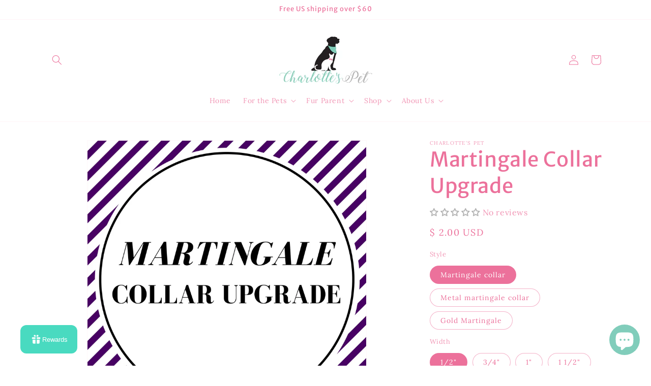

--- FILE ---
content_type: text/javascript; charset=utf-8
request_url: https://www.charlottespet.com/products/martingale-collar-upgrade.js
body_size: 1146
content:
{"id":6074065923,"title":"Martingale Collar Upgrade","handle":"martingale-collar-upgrade","description":"\u003cp\u003eTurn any regular collar into a martingale style collar.\u003c\/p\u003e\n\u003cp\u003eWhen purchasing a collar, just add this listing along with your collar choice, to your cart.\u003c\/p\u003e\n\u003cp\u003eAll collars are made from 100% designer cotton with sturdy interface and features all solid metal hardware (not welded). A martingale collar is a slip on humane choke chain and it provides superior control than a regular collar. It doesn't allow your pet to slip out of it.\u003c\/p\u003e\n\u003cp\u003eAvailable sizes:\u003c\/p\u003e\n\u003cp\u003eX-Small: fits 10 to 13 inch necks and available in 1\/2\" and 3\/4\" inch widths.\u003cbr\u003e Small: fits 12 to 15 inches and available in 1\/2\" and 3\/4\" inch widths\u003cbr\u003e Medium: fits 14 to 18 inches and available in 1\/2\", 3\/4\", and 1\" inch widths\u003cbr\u003e large: fits 17 to 24 inches and available in 3\/4\" and 1\" inch widths\u003cbr\u003e X-Large: fits 20 to 29 inches and available in 3\/4\" and 1\" inch widths\u003c\/p\u003e\n\u003cp\u003eCustomizing:\u003c\/p\u003e\n\u003cp\u003eCollars can be upgraded to widths 1 1\/2\" and 2\" for an additional charge. Please message me before ordering to see if your size width is available.\u003c\/p\u003e\n\u003cp\u003eNeed a custom size or rush order, please message me when ordering. I'm always happy to help.\u003c\/p\u003e","published_at":"2016-04-10T19:11:00-05:00","created_at":"2016-04-10T19:11:02-05:00","vendor":"Charlotte's Pet","type":"","tags":["collar","Martingale","upgrade"],"price":200,"price_min":200,"price_max":900,"available":true,"price_varies":true,"compare_at_price":null,"compare_at_price_min":0,"compare_at_price_max":0,"compare_at_price_varies":false,"variants":[{"id":18662111363,"title":"Martingale collar \/ 1\/2\"","option1":"Martingale collar","option2":"1\/2\"","option3":null,"sku":"","requires_shipping":true,"taxable":true,"featured_image":null,"available":true,"name":"Martingale Collar Upgrade - Martingale collar \/ 1\/2\"","public_title":"Martingale collar \/ 1\/2\"","options":["Martingale collar","1\/2\""],"price":200,"weight":0,"compare_at_price":null,"inventory_quantity":0,"inventory_management":null,"inventory_policy":"deny","barcode":"62111363","requires_selling_plan":false,"selling_plan_allocations":[]},{"id":18662111427,"title":"Martingale collar \/ 3\/4\"","option1":"Martingale collar","option2":"3\/4\"","option3":null,"sku":"","requires_shipping":true,"taxable":true,"featured_image":null,"available":true,"name":"Martingale Collar Upgrade - Martingale collar \/ 3\/4\"","public_title":"Martingale collar \/ 3\/4\"","options":["Martingale collar","3\/4\""],"price":200,"weight":0,"compare_at_price":null,"inventory_quantity":5,"inventory_management":null,"inventory_policy":"deny","barcode":"62111427","requires_selling_plan":false,"selling_plan_allocations":[]},{"id":18662111491,"title":"Martingale collar \/ 1\"","option1":"Martingale collar","option2":"1\"","option3":null,"sku":"","requires_shipping":true,"taxable":true,"featured_image":null,"available":true,"name":"Martingale Collar Upgrade - Martingale collar \/ 1\"","public_title":"Martingale collar \/ 1\"","options":["Martingale collar","1\""],"price":200,"weight":0,"compare_at_price":null,"inventory_quantity":4,"inventory_management":null,"inventory_policy":"deny","barcode":"62111491","requires_selling_plan":false,"selling_plan_allocations":[]},{"id":19835956691006,"title":"Martingale collar \/ 1 1\/2\"","option1":"Martingale collar","option2":"1 1\/2\"","option3":null,"sku":"","requires_shipping":true,"taxable":true,"featured_image":null,"available":true,"name":"Martingale Collar Upgrade - Martingale collar \/ 1 1\/2\"","public_title":"Martingale collar \/ 1 1\/2\"","options":["Martingale collar","1 1\/2\""],"price":600,"weight":0,"compare_at_price":null,"inventory_quantity":3,"inventory_management":null,"inventory_policy":"deny","barcode":"56691006","requires_selling_plan":false,"selling_plan_allocations":[]},{"id":19835956756542,"title":"Martingale collar \/ 2\"","option1":"Martingale collar","option2":"2\"","option3":null,"sku":"","requires_shipping":true,"taxable":true,"featured_image":null,"available":true,"name":"Martingale Collar Upgrade - Martingale collar \/ 2\"","public_title":"Martingale collar \/ 2\"","options":["Martingale collar","2\""],"price":600,"weight":0,"compare_at_price":null,"inventory_quantity":0,"inventory_management":null,"inventory_policy":"deny","barcode":"56756542","requires_selling_plan":false,"selling_plan_allocations":[]},{"id":34443763854,"title":"Metal martingale collar \/ 1\/2\"","option1":"Metal martingale collar","option2":"1\/2\"","option3":null,"sku":"","requires_shipping":true,"taxable":true,"featured_image":null,"available":true,"name":"Martingale Collar Upgrade - Metal martingale collar \/ 1\/2\"","public_title":"Metal martingale collar \/ 1\/2\"","options":["Metal martingale collar","1\/2\""],"price":500,"weight":0,"compare_at_price":null,"inventory_quantity":1,"inventory_management":null,"inventory_policy":"deny","barcode":"43763854","requires_selling_plan":false,"selling_plan_allocations":[]},{"id":34443782030,"title":"Metal martingale collar \/ 3\/4\"","option1":"Metal martingale collar","option2":"3\/4\"","option3":null,"sku":"","requires_shipping":true,"taxable":true,"featured_image":null,"available":true,"name":"Martingale Collar Upgrade - Metal martingale collar \/ 3\/4\"","public_title":"Metal martingale collar \/ 3\/4\"","options":["Metal martingale collar","3\/4\""],"price":500,"weight":0,"compare_at_price":null,"inventory_quantity":1,"inventory_management":null,"inventory_policy":"deny","barcode":"43782030","requires_selling_plan":false,"selling_plan_allocations":[]},{"id":34443801550,"title":"Metal martingale collar \/ 1\"","option1":"Metal martingale collar","option2":"1\"","option3":null,"sku":"","requires_shipping":true,"taxable":true,"featured_image":null,"available":true,"name":"Martingale Collar Upgrade - Metal martingale collar \/ 1\"","public_title":"Metal martingale collar \/ 1\"","options":["Metal martingale collar","1\""],"price":500,"weight":0,"compare_at_price":null,"inventory_quantity":-1,"inventory_management":null,"inventory_policy":"deny","barcode":"43801550","requires_selling_plan":false,"selling_plan_allocations":[]},{"id":19835956723774,"title":"Metal martingale collar \/ 1 1\/2\"","option1":"Metal martingale collar","option2":"1 1\/2\"","option3":null,"sku":"","requires_shipping":true,"taxable":true,"featured_image":null,"available":true,"name":"Martingale Collar Upgrade - Metal martingale collar \/ 1 1\/2\"","public_title":"Metal martingale collar \/ 1 1\/2\"","options":["Metal martingale collar","1 1\/2\""],"price":900,"weight":0,"compare_at_price":null,"inventory_quantity":1,"inventory_management":null,"inventory_policy":"deny","barcode":"56723774","requires_selling_plan":false,"selling_plan_allocations":[]},{"id":19835956789310,"title":"Metal martingale collar \/ 2\"","option1":"Metal martingale collar","option2":"2\"","option3":null,"sku":"","requires_shipping":true,"taxable":true,"featured_image":null,"available":true,"name":"Martingale Collar Upgrade - Metal martingale collar \/ 2\"","public_title":"Metal martingale collar \/ 2\"","options":["Metal martingale collar","2\""],"price":900,"weight":0,"compare_at_price":null,"inventory_quantity":1,"inventory_management":null,"inventory_policy":"deny","barcode":"56789310","requires_selling_plan":false,"selling_plan_allocations":[]},{"id":35930154510,"title":"Gold Martingale \/ 1\/2\"","option1":"Gold Martingale","option2":"1\/2\"","option3":null,"sku":"","requires_shipping":true,"taxable":true,"featured_image":null,"available":true,"name":"Martingale Collar Upgrade - Gold Martingale \/ 1\/2\"","public_title":"Gold Martingale \/ 1\/2\"","options":["Gold Martingale","1\/2\""],"price":800,"weight":0,"compare_at_price":null,"inventory_quantity":1,"inventory_management":null,"inventory_policy":"deny","barcode":"30154510","requires_selling_plan":false,"selling_plan_allocations":[]},{"id":35930174350,"title":"Gold Martingale \/ 3\/4\"","option1":"Gold Martingale","option2":"3\/4\"","option3":null,"sku":"","requires_shipping":true,"taxable":true,"featured_image":null,"available":true,"name":"Martingale Collar Upgrade - Gold Martingale \/ 3\/4\"","public_title":"Gold Martingale \/ 3\/4\"","options":["Gold Martingale","3\/4\""],"price":800,"weight":0,"compare_at_price":null,"inventory_quantity":1,"inventory_management":null,"inventory_policy":"deny","barcode":"30174350","requires_selling_plan":false,"selling_plan_allocations":[]},{"id":35930188750,"title":"Gold Martingale \/ 1\"","option1":"Gold Martingale","option2":"1\"","option3":null,"sku":"","requires_shipping":true,"taxable":true,"featured_image":null,"available":true,"name":"Martingale Collar Upgrade - Gold Martingale \/ 1\"","public_title":"Gold Martingale \/ 1\"","options":["Gold Martingale","1\""],"price":800,"weight":0,"compare_at_price":null,"inventory_quantity":1,"inventory_management":null,"inventory_policy":"deny","barcode":"30188750","requires_selling_plan":false,"selling_plan_allocations":[]}],"images":["\/\/cdn.shopify.com\/s\/files\/1\/1239\/1438\/products\/CustomCollar_d3250218-52ec-4265-803e-8c811e97f164.png?v=1527492345","\/\/cdn.shopify.com\/s\/files\/1\/1239\/1438\/products\/DSCN1808.JPG?v=1527492345","\/\/cdn.shopify.com\/s\/files\/1\/1239\/1438\/products\/DSCN1899.JPG?v=1527492345"],"featured_image":"\/\/cdn.shopify.com\/s\/files\/1\/1239\/1438\/products\/CustomCollar_d3250218-52ec-4265-803e-8c811e97f164.png?v=1527492345","options":[{"name":"Style","position":1,"values":["Martingale collar","Metal martingale collar","Gold Martingale"]},{"name":"Width","position":2,"values":["1\/2\"","3\/4\"","1\"","1 1\/2\"","2\""]}],"url":"\/products\/martingale-collar-upgrade","media":[{"alt":"Martingale Collar Upgrade - Charlotte's Pet","id":101110054974,"position":1,"preview_image":{"aspect_ratio":1.0,"height":800,"width":800,"src":"https:\/\/cdn.shopify.com\/s\/files\/1\/1239\/1438\/products\/CustomCollar_d3250218-52ec-4265-803e-8c811e97f164.png?v=1527492345"},"aspect_ratio":1.0,"height":800,"media_type":"image","src":"https:\/\/cdn.shopify.com\/s\/files\/1\/1239\/1438\/products\/CustomCollar_d3250218-52ec-4265-803e-8c811e97f164.png?v=1527492345","width":800},{"alt":"Martingale Collar Upgrade - Charlotte's Pet","id":101110087742,"position":2,"preview_image":{"aspect_ratio":1.333,"height":1536,"width":2048,"src":"https:\/\/cdn.shopify.com\/s\/files\/1\/1239\/1438\/products\/DSCN1808.JPG?v=1527492345"},"aspect_ratio":1.333,"height":1536,"media_type":"image","src":"https:\/\/cdn.shopify.com\/s\/files\/1\/1239\/1438\/products\/DSCN1808.JPG?v=1527492345","width":2048},{"alt":"Martingale Collar Upgrade - Charlotte's Pet","id":101110120510,"position":3,"preview_image":{"aspect_ratio":1.333,"height":1536,"width":2048,"src":"https:\/\/cdn.shopify.com\/s\/files\/1\/1239\/1438\/products\/DSCN1899.JPG?v=1527492345"},"aspect_ratio":1.333,"height":1536,"media_type":"image","src":"https:\/\/cdn.shopify.com\/s\/files\/1\/1239\/1438\/products\/DSCN1899.JPG?v=1527492345","width":2048}],"requires_selling_plan":false,"selling_plan_groups":[]}